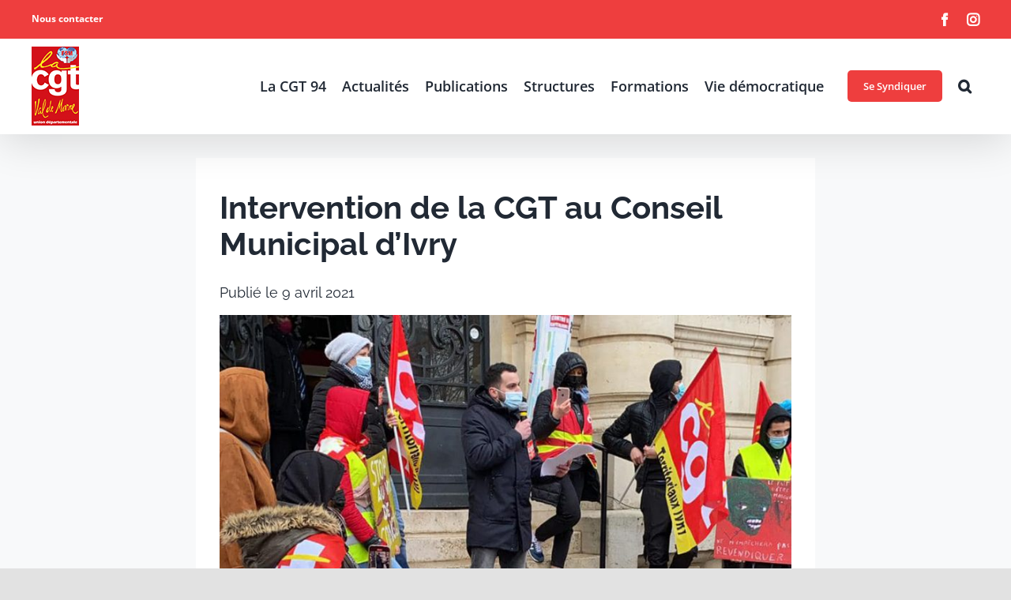

--- FILE ---
content_type: text/html; charset=UTF-8
request_url: https://udcgt94.fr/intervention-de-la-cgt-au-conseil-municipal-divry/
body_size: 14196
content:
<!DOCTYPE html>
<html class="avada-html-layout-wide avada-html-header-position-top avada-is-100-percent-template" lang="fr-FR" prefix="og: http://ogp.me/ns# fb: http://ogp.me/ns/fb#">
<head>
	<meta http-equiv="X-UA-Compatible" content="IE=edge" />
	<meta http-equiv="Content-Type" content="text/html; charset=utf-8"/>
	<meta name="viewport" content="width=device-width, initial-scale=1" />
	<meta name='robots' content='index, follow, max-image-preview:large, max-snippet:-1, max-video-preview:-1' />

	<!-- This site is optimized with the Yoast SEO plugin v26.8 - https://yoast.com/product/yoast-seo-wordpress/ -->
	<title>Intervention de la CGT au Conseil Municipal d&#039;Ivry - udcgt94</title>
	<link rel="canonical" href="https://udcgt94.fr/intervention-de-la-cgt-au-conseil-municipal-divry/" />
	<meta property="og:locale" content="fr_FR" />
	<meta property="og:type" content="article" />
	<meta property="og:title" content="Intervention de la CGT au Conseil Municipal d&#039;Ivry - udcgt94" />
	<meta property="og:url" content="https://udcgt94.fr/intervention-de-la-cgt-au-conseil-municipal-divry/" />
	<meta property="og:site_name" content="udcgt94" />
	<meta property="article:published_time" content="2021-04-09T14:53:16+00:00" />
	<meta property="article:modified_time" content="2021-04-11T18:20:00+00:00" />
	<meta property="og:image" content="https://udcgt94.fr/wp-content/uploads/2021/04/tx-ivry.jpg" />
	<meta property="og:image:width" content="1600" />
	<meta property="og:image:height" content="900" />
	<meta property="og:image:type" content="image/jpeg" />
	<meta name="author" content="ACP" />
	<meta name="twitter:card" content="summary_large_image" />
	<meta name="twitter:label1" content="Écrit par" />
	<meta name="twitter:data1" content="ACP" />
	<meta name="twitter:label2" content="Durée de lecture estimée" />
	<meta name="twitter:data2" content="4 minutes" />
	<script type="application/ld+json" class="yoast-schema-graph">{"@context":"https://schema.org","@graph":[{"@type":"Article","@id":"https://udcgt94.fr/intervention-de-la-cgt-au-conseil-municipal-divry/#article","isPartOf":{"@id":"https://udcgt94.fr/intervention-de-la-cgt-au-conseil-municipal-divry/"},"author":{"name":"ACP","@id":"https://udcgt94.fr/#/schema/person/e6fe45089290ca195fe6063188d0b491"},"headline":"Intervention de la CGT au Conseil Municipal d&rsquo;Ivry","datePublished":"2021-04-09T14:53:16+00:00","dateModified":"2021-04-11T18:20:00+00:00","mainEntityOfPage":{"@id":"https://udcgt94.fr/intervention-de-la-cgt-au-conseil-municipal-divry/"},"wordCount":1598,"commentCount":0,"publisher":{"@id":"https://udcgt94.fr/#organization"},"image":{"@id":"https://udcgt94.fr/intervention-de-la-cgt-au-conseil-municipal-divry/#primaryimage"},"thumbnailUrl":"https://udcgt94.fr/wp-content/uploads/2021/04/tx-ivry.jpg","articleSection":["Services Publics","Mobilisations"],"inLanguage":"fr-FR","potentialAction":[{"@type":"CommentAction","name":"Comment","target":["https://udcgt94.fr/intervention-de-la-cgt-au-conseil-municipal-divry/#respond"]}]},{"@type":"WebPage","@id":"https://udcgt94.fr/intervention-de-la-cgt-au-conseil-municipal-divry/","url":"https://udcgt94.fr/intervention-de-la-cgt-au-conseil-municipal-divry/","name":"Intervention de la CGT au Conseil Municipal d'Ivry - udcgt94","isPartOf":{"@id":"https://udcgt94.fr/#website"},"primaryImageOfPage":{"@id":"https://udcgt94.fr/intervention-de-la-cgt-au-conseil-municipal-divry/#primaryimage"},"image":{"@id":"https://udcgt94.fr/intervention-de-la-cgt-au-conseil-municipal-divry/#primaryimage"},"thumbnailUrl":"https://udcgt94.fr/wp-content/uploads/2021/04/tx-ivry.jpg","datePublished":"2021-04-09T14:53:16+00:00","dateModified":"2021-04-11T18:20:00+00:00","breadcrumb":{"@id":"https://udcgt94.fr/intervention-de-la-cgt-au-conseil-municipal-divry/#breadcrumb"},"inLanguage":"fr-FR","potentialAction":[{"@type":"ReadAction","target":["https://udcgt94.fr/intervention-de-la-cgt-au-conseil-municipal-divry/"]}]},{"@type":"ImageObject","inLanguage":"fr-FR","@id":"https://udcgt94.fr/intervention-de-la-cgt-au-conseil-municipal-divry/#primaryimage","url":"https://udcgt94.fr/wp-content/uploads/2021/04/tx-ivry.jpg","contentUrl":"https://udcgt94.fr/wp-content/uploads/2021/04/tx-ivry.jpg","width":1600,"height":900},{"@type":"BreadcrumbList","@id":"https://udcgt94.fr/intervention-de-la-cgt-au-conseil-municipal-divry/#breadcrumb","itemListElement":[{"@type":"ListItem","position":1,"name":"Accueil","item":"https://udcgt94.fr/"},{"@type":"ListItem","position":2,"name":"Intervention de la CGT au Conseil Municipal d&rsquo;Ivry"}]},{"@type":"WebSite","@id":"https://udcgt94.fr/#website","url":"https://udcgt94.fr/","name":"udcgt94","description":"Site officiel de la CGT du Val-de-Marne","publisher":{"@id":"https://udcgt94.fr/#organization"},"potentialAction":[{"@type":"SearchAction","target":{"@type":"EntryPoint","urlTemplate":"https://udcgt94.fr/?s={search_term_string}"},"query-input":{"@type":"PropertyValueSpecification","valueRequired":true,"valueName":"search_term_string"}}],"inLanguage":"fr-FR"},{"@type":"Organization","@id":"https://udcgt94.fr/#organization","name":"UD CGT Val-de-Marne","url":"https://udcgt94.fr/","logo":{"@type":"ImageObject","inLanguage":"fr-FR","@id":"https://udcgt94.fr/#/schema/logo/image/","url":"https://udcgt94.fr/wp-content/uploads/2020/10/logo-cgt-vdm.svg","contentUrl":"https://udcgt94.fr/wp-content/uploads/2020/10/logo-cgt-vdm.svg","width":60,"height":100,"caption":"UD CGT Val-de-Marne"},"image":{"@id":"https://udcgt94.fr/#/schema/logo/image/"}},{"@type":"Person","@id":"https://udcgt94.fr/#/schema/person/e6fe45089290ca195fe6063188d0b491","name":"ACP","image":{"@type":"ImageObject","inLanguage":"fr-FR","@id":"https://udcgt94.fr/#/schema/person/image/","url":"https://secure.gravatar.com/avatar/42a7259803a7477ccf3588629fae990a8a42b402d491478ea56f969c8c55e8d1?s=96&d=mm&r=g","contentUrl":"https://secure.gravatar.com/avatar/42a7259803a7477ccf3588629fae990a8a42b402d491478ea56f969c8c55e8d1?s=96&d=mm&r=g","caption":"ACP"},"sameAs":["https://udcgt94.fr"]}]}</script>
	<!-- / Yoast SEO plugin. -->


<link rel='dns-prefetch' href='//www.googletagmanager.com' />
<link rel="alternate" type="application/rss+xml" title="udcgt94 &raquo; Flux" href="https://udcgt94.fr/feed/" />
<link rel="alternate" type="application/rss+xml" title="udcgt94 &raquo; Flux des commentaires" href="https://udcgt94.fr/comments/feed/" />
								<link rel="icon" href="https://udcgt94.fr/wp-content/uploads/2020/10/apple-icon-180x180-1.png" type="image/png" />
		
		
		
				<link rel="alternate" type="application/rss+xml" title="udcgt94 &raquo; Intervention de la CGT au Conseil Municipal d&rsquo;Ivry Flux des commentaires" href="https://udcgt94.fr/intervention-de-la-cgt-au-conseil-municipal-divry/feed/" />
<link rel="alternate" title="oEmbed (JSON)" type="application/json+oembed" href="https://udcgt94.fr/wp-json/oembed/1.0/embed?url=https%3A%2F%2Fudcgt94.fr%2Fintervention-de-la-cgt-au-conseil-municipal-divry%2F" />
<link rel="alternate" title="oEmbed (XML)" type="text/xml+oembed" href="https://udcgt94.fr/wp-json/oembed/1.0/embed?url=https%3A%2F%2Fudcgt94.fr%2Fintervention-de-la-cgt-au-conseil-municipal-divry%2F&#038;format=xml" />
					<meta name="description" content="Titre 

Your Content Goes Here 

Depuis déjà des mois, les militant.es CGT des territoriaux et l&#039;interpro sont engagé.es dans la lutte contre la loi de Transformation de la Fonction Publique votée le 6 août 2019.

L&#039;application des décrets de cette loi vise particulièrement à démolir le statut des fonctionnaires de la fonction publique. Augmentation du"/>
				
		<meta property="og:locale" content="fr_FR"/>
		<meta property="og:type" content="article"/>
		<meta property="og:site_name" content="udcgt94"/>
		<meta property="og:title" content="Intervention de la CGT au Conseil Municipal d&#039;Ivry - udcgt94"/>
				<meta property="og:description" content="Titre 

Your Content Goes Here 

Depuis déjà des mois, les militant.es CGT des territoriaux et l&#039;interpro sont engagé.es dans la lutte contre la loi de Transformation de la Fonction Publique votée le 6 août 2019.

L&#039;application des décrets de cette loi vise particulièrement à démolir le statut des fonctionnaires de la fonction publique. Augmentation du"/>
				<meta property="og:url" content="https://udcgt94.fr/intervention-de-la-cgt-au-conseil-municipal-divry/"/>
										<meta property="article:published_time" content="2021-04-09T14:53:16+02:00"/>
							<meta property="article:modified_time" content="2021-04-11T18:20:00+02:00"/>
								<meta name="author" content="ACP"/>
								<meta property="og:image" content="https://udcgt94.fr/wp-content/uploads/2021/04/tx-ivry.jpg"/>
		<meta property="og:image:width" content="1600"/>
		<meta property="og:image:height" content="900"/>
		<meta property="og:image:type" content="image/jpeg"/>
				<style id='wp-img-auto-sizes-contain-inline-css' type='text/css'>
img:is([sizes=auto i],[sizes^="auto," i]){contain-intrinsic-size:3000px 1500px}
/*# sourceURL=wp-img-auto-sizes-contain-inline-css */
</style>
<style id='wp-block-library-inline-css' type='text/css'>
:root{--wp-block-synced-color:#7a00df;--wp-block-synced-color--rgb:122,0,223;--wp-bound-block-color:var(--wp-block-synced-color);--wp-editor-canvas-background:#ddd;--wp-admin-theme-color:#007cba;--wp-admin-theme-color--rgb:0,124,186;--wp-admin-theme-color-darker-10:#006ba1;--wp-admin-theme-color-darker-10--rgb:0,107,160.5;--wp-admin-theme-color-darker-20:#005a87;--wp-admin-theme-color-darker-20--rgb:0,90,135;--wp-admin-border-width-focus:2px}@media (min-resolution:192dpi){:root{--wp-admin-border-width-focus:1.5px}}.wp-element-button{cursor:pointer}:root .has-very-light-gray-background-color{background-color:#eee}:root .has-very-dark-gray-background-color{background-color:#313131}:root .has-very-light-gray-color{color:#eee}:root .has-very-dark-gray-color{color:#313131}:root .has-vivid-green-cyan-to-vivid-cyan-blue-gradient-background{background:linear-gradient(135deg,#00d084,#0693e3)}:root .has-purple-crush-gradient-background{background:linear-gradient(135deg,#34e2e4,#4721fb 50%,#ab1dfe)}:root .has-hazy-dawn-gradient-background{background:linear-gradient(135deg,#faaca8,#dad0ec)}:root .has-subdued-olive-gradient-background{background:linear-gradient(135deg,#fafae1,#67a671)}:root .has-atomic-cream-gradient-background{background:linear-gradient(135deg,#fdd79a,#004a59)}:root .has-nightshade-gradient-background{background:linear-gradient(135deg,#330968,#31cdcf)}:root .has-midnight-gradient-background{background:linear-gradient(135deg,#020381,#2874fc)}:root{--wp--preset--font-size--normal:16px;--wp--preset--font-size--huge:42px}.has-regular-font-size{font-size:1em}.has-larger-font-size{font-size:2.625em}.has-normal-font-size{font-size:var(--wp--preset--font-size--normal)}.has-huge-font-size{font-size:var(--wp--preset--font-size--huge)}.has-text-align-center{text-align:center}.has-text-align-left{text-align:left}.has-text-align-right{text-align:right}.has-fit-text{white-space:nowrap!important}#end-resizable-editor-section{display:none}.aligncenter{clear:both}.items-justified-left{justify-content:flex-start}.items-justified-center{justify-content:center}.items-justified-right{justify-content:flex-end}.items-justified-space-between{justify-content:space-between}.screen-reader-text{border:0;clip-path:inset(50%);height:1px;margin:-1px;overflow:hidden;padding:0;position:absolute;width:1px;word-wrap:normal!important}.screen-reader-text:focus{background-color:#ddd;clip-path:none;color:#444;display:block;font-size:1em;height:auto;left:5px;line-height:normal;padding:15px 23px 14px;text-decoration:none;top:5px;width:auto;z-index:100000}html :where(.has-border-color){border-style:solid}html :where([style*=border-top-color]){border-top-style:solid}html :where([style*=border-right-color]){border-right-style:solid}html :where([style*=border-bottom-color]){border-bottom-style:solid}html :where([style*=border-left-color]){border-left-style:solid}html :where([style*=border-width]){border-style:solid}html :where([style*=border-top-width]){border-top-style:solid}html :where([style*=border-right-width]){border-right-style:solid}html :where([style*=border-bottom-width]){border-bottom-style:solid}html :where([style*=border-left-width]){border-left-style:solid}html :where(img[class*=wp-image-]){height:auto;max-width:100%}:where(figure){margin:0 0 1em}html :where(.is-position-sticky){--wp-admin--admin-bar--position-offset:var(--wp-admin--admin-bar--height,0px)}@media screen and (max-width:600px){html :where(.is-position-sticky){--wp-admin--admin-bar--position-offset:0px}}

/*# sourceURL=wp-block-library-inline-css */
</style><style id='global-styles-inline-css' type='text/css'>
:root{--wp--preset--aspect-ratio--square: 1;--wp--preset--aspect-ratio--4-3: 4/3;--wp--preset--aspect-ratio--3-4: 3/4;--wp--preset--aspect-ratio--3-2: 3/2;--wp--preset--aspect-ratio--2-3: 2/3;--wp--preset--aspect-ratio--16-9: 16/9;--wp--preset--aspect-ratio--9-16: 9/16;--wp--preset--color--black: #000000;--wp--preset--color--cyan-bluish-gray: #abb8c3;--wp--preset--color--white: #ffffff;--wp--preset--color--pale-pink: #f78da7;--wp--preset--color--vivid-red: #cf2e2e;--wp--preset--color--luminous-vivid-orange: #ff6900;--wp--preset--color--luminous-vivid-amber: #fcb900;--wp--preset--color--light-green-cyan: #7bdcb5;--wp--preset--color--vivid-green-cyan: #00d084;--wp--preset--color--pale-cyan-blue: #8ed1fc;--wp--preset--color--vivid-cyan-blue: #0693e3;--wp--preset--color--vivid-purple: #9b51e0;--wp--preset--color--awb-color-1: #ffffff;--wp--preset--color--awb-color-2: #f9f9fb;--wp--preset--color--awb-color-3: #f2f3f5;--wp--preset--color--awb-color-4: #e2e2e2;--wp--preset--color--awb-color-5: #ee3e3e;--wp--preset--color--awb-color-6: #4a4e57;--wp--preset--color--awb-color-7: #e10707;--wp--preset--color--awb-color-8: #495057;--wp--preset--color--awb-color-custom-10: #222222;--wp--preset--color--awb-color-custom-11: #333333;--wp--preset--color--awb-color-custom-12: rgba(255,255,255,0.8);--wp--preset--color--awb-color-custom-13: #343a40;--wp--preset--color--awb-color-custom-14: #747474;--wp--preset--color--awb-color-custom-15: rgba(242,243,245,0.7);--wp--preset--color--awb-color-custom-16: rgba(242,243,245,0.8);--wp--preset--color--awb-color-custom-17: rgba(0,0,0,0.2);--wp--preset--color--awb-color-custom-18: #780404;--wp--preset--gradient--vivid-cyan-blue-to-vivid-purple: linear-gradient(135deg,rgb(6,147,227) 0%,rgb(155,81,224) 100%);--wp--preset--gradient--light-green-cyan-to-vivid-green-cyan: linear-gradient(135deg,rgb(122,220,180) 0%,rgb(0,208,130) 100%);--wp--preset--gradient--luminous-vivid-amber-to-luminous-vivid-orange: linear-gradient(135deg,rgb(252,185,0) 0%,rgb(255,105,0) 100%);--wp--preset--gradient--luminous-vivid-orange-to-vivid-red: linear-gradient(135deg,rgb(255,105,0) 0%,rgb(207,46,46) 100%);--wp--preset--gradient--very-light-gray-to-cyan-bluish-gray: linear-gradient(135deg,rgb(238,238,238) 0%,rgb(169,184,195) 100%);--wp--preset--gradient--cool-to-warm-spectrum: linear-gradient(135deg,rgb(74,234,220) 0%,rgb(151,120,209) 20%,rgb(207,42,186) 40%,rgb(238,44,130) 60%,rgb(251,105,98) 80%,rgb(254,248,76) 100%);--wp--preset--gradient--blush-light-purple: linear-gradient(135deg,rgb(255,206,236) 0%,rgb(152,150,240) 100%);--wp--preset--gradient--blush-bordeaux: linear-gradient(135deg,rgb(254,205,165) 0%,rgb(254,45,45) 50%,rgb(107,0,62) 100%);--wp--preset--gradient--luminous-dusk: linear-gradient(135deg,rgb(255,203,112) 0%,rgb(199,81,192) 50%,rgb(65,88,208) 100%);--wp--preset--gradient--pale-ocean: linear-gradient(135deg,rgb(255,245,203) 0%,rgb(182,227,212) 50%,rgb(51,167,181) 100%);--wp--preset--gradient--electric-grass: linear-gradient(135deg,rgb(202,248,128) 0%,rgb(113,206,126) 100%);--wp--preset--gradient--midnight: linear-gradient(135deg,rgb(2,3,129) 0%,rgb(40,116,252) 100%);--wp--preset--font-size--small: 12px;--wp--preset--font-size--medium: 20px;--wp--preset--font-size--large: 24px;--wp--preset--font-size--x-large: 42px;--wp--preset--font-size--normal: 16px;--wp--preset--font-size--xlarge: 32px;--wp--preset--font-size--huge: 48px;--wp--preset--spacing--20: 0.44rem;--wp--preset--spacing--30: 0.67rem;--wp--preset--spacing--40: 1rem;--wp--preset--spacing--50: 1.5rem;--wp--preset--spacing--60: 2.25rem;--wp--preset--spacing--70: 3.38rem;--wp--preset--spacing--80: 5.06rem;--wp--preset--shadow--natural: 6px 6px 9px rgba(0, 0, 0, 0.2);--wp--preset--shadow--deep: 12px 12px 50px rgba(0, 0, 0, 0.4);--wp--preset--shadow--sharp: 6px 6px 0px rgba(0, 0, 0, 0.2);--wp--preset--shadow--outlined: 6px 6px 0px -3px rgb(255, 255, 255), 6px 6px rgb(0, 0, 0);--wp--preset--shadow--crisp: 6px 6px 0px rgb(0, 0, 0);}:where(.is-layout-flex){gap: 0.5em;}:where(.is-layout-grid){gap: 0.5em;}body .is-layout-flex{display: flex;}.is-layout-flex{flex-wrap: wrap;align-items: center;}.is-layout-flex > :is(*, div){margin: 0;}body .is-layout-grid{display: grid;}.is-layout-grid > :is(*, div){margin: 0;}:where(.wp-block-columns.is-layout-flex){gap: 2em;}:where(.wp-block-columns.is-layout-grid){gap: 2em;}:where(.wp-block-post-template.is-layout-flex){gap: 1.25em;}:where(.wp-block-post-template.is-layout-grid){gap: 1.25em;}.has-black-color{color: var(--wp--preset--color--black) !important;}.has-cyan-bluish-gray-color{color: var(--wp--preset--color--cyan-bluish-gray) !important;}.has-white-color{color: var(--wp--preset--color--white) !important;}.has-pale-pink-color{color: var(--wp--preset--color--pale-pink) !important;}.has-vivid-red-color{color: var(--wp--preset--color--vivid-red) !important;}.has-luminous-vivid-orange-color{color: var(--wp--preset--color--luminous-vivid-orange) !important;}.has-luminous-vivid-amber-color{color: var(--wp--preset--color--luminous-vivid-amber) !important;}.has-light-green-cyan-color{color: var(--wp--preset--color--light-green-cyan) !important;}.has-vivid-green-cyan-color{color: var(--wp--preset--color--vivid-green-cyan) !important;}.has-pale-cyan-blue-color{color: var(--wp--preset--color--pale-cyan-blue) !important;}.has-vivid-cyan-blue-color{color: var(--wp--preset--color--vivid-cyan-blue) !important;}.has-vivid-purple-color{color: var(--wp--preset--color--vivid-purple) !important;}.has-black-background-color{background-color: var(--wp--preset--color--black) !important;}.has-cyan-bluish-gray-background-color{background-color: var(--wp--preset--color--cyan-bluish-gray) !important;}.has-white-background-color{background-color: var(--wp--preset--color--white) !important;}.has-pale-pink-background-color{background-color: var(--wp--preset--color--pale-pink) !important;}.has-vivid-red-background-color{background-color: var(--wp--preset--color--vivid-red) !important;}.has-luminous-vivid-orange-background-color{background-color: var(--wp--preset--color--luminous-vivid-orange) !important;}.has-luminous-vivid-amber-background-color{background-color: var(--wp--preset--color--luminous-vivid-amber) !important;}.has-light-green-cyan-background-color{background-color: var(--wp--preset--color--light-green-cyan) !important;}.has-vivid-green-cyan-background-color{background-color: var(--wp--preset--color--vivid-green-cyan) !important;}.has-pale-cyan-blue-background-color{background-color: var(--wp--preset--color--pale-cyan-blue) !important;}.has-vivid-cyan-blue-background-color{background-color: var(--wp--preset--color--vivid-cyan-blue) !important;}.has-vivid-purple-background-color{background-color: var(--wp--preset--color--vivid-purple) !important;}.has-black-border-color{border-color: var(--wp--preset--color--black) !important;}.has-cyan-bluish-gray-border-color{border-color: var(--wp--preset--color--cyan-bluish-gray) !important;}.has-white-border-color{border-color: var(--wp--preset--color--white) !important;}.has-pale-pink-border-color{border-color: var(--wp--preset--color--pale-pink) !important;}.has-vivid-red-border-color{border-color: var(--wp--preset--color--vivid-red) !important;}.has-luminous-vivid-orange-border-color{border-color: var(--wp--preset--color--luminous-vivid-orange) !important;}.has-luminous-vivid-amber-border-color{border-color: var(--wp--preset--color--luminous-vivid-amber) !important;}.has-light-green-cyan-border-color{border-color: var(--wp--preset--color--light-green-cyan) !important;}.has-vivid-green-cyan-border-color{border-color: var(--wp--preset--color--vivid-green-cyan) !important;}.has-pale-cyan-blue-border-color{border-color: var(--wp--preset--color--pale-cyan-blue) !important;}.has-vivid-cyan-blue-border-color{border-color: var(--wp--preset--color--vivid-cyan-blue) !important;}.has-vivid-purple-border-color{border-color: var(--wp--preset--color--vivid-purple) !important;}.has-vivid-cyan-blue-to-vivid-purple-gradient-background{background: var(--wp--preset--gradient--vivid-cyan-blue-to-vivid-purple) !important;}.has-light-green-cyan-to-vivid-green-cyan-gradient-background{background: var(--wp--preset--gradient--light-green-cyan-to-vivid-green-cyan) !important;}.has-luminous-vivid-amber-to-luminous-vivid-orange-gradient-background{background: var(--wp--preset--gradient--luminous-vivid-amber-to-luminous-vivid-orange) !important;}.has-luminous-vivid-orange-to-vivid-red-gradient-background{background: var(--wp--preset--gradient--luminous-vivid-orange-to-vivid-red) !important;}.has-very-light-gray-to-cyan-bluish-gray-gradient-background{background: var(--wp--preset--gradient--very-light-gray-to-cyan-bluish-gray) !important;}.has-cool-to-warm-spectrum-gradient-background{background: var(--wp--preset--gradient--cool-to-warm-spectrum) !important;}.has-blush-light-purple-gradient-background{background: var(--wp--preset--gradient--blush-light-purple) !important;}.has-blush-bordeaux-gradient-background{background: var(--wp--preset--gradient--blush-bordeaux) !important;}.has-luminous-dusk-gradient-background{background: var(--wp--preset--gradient--luminous-dusk) !important;}.has-pale-ocean-gradient-background{background: var(--wp--preset--gradient--pale-ocean) !important;}.has-electric-grass-gradient-background{background: var(--wp--preset--gradient--electric-grass) !important;}.has-midnight-gradient-background{background: var(--wp--preset--gradient--midnight) !important;}.has-small-font-size{font-size: var(--wp--preset--font-size--small) !important;}.has-medium-font-size{font-size: var(--wp--preset--font-size--medium) !important;}.has-large-font-size{font-size: var(--wp--preset--font-size--large) !important;}.has-x-large-font-size{font-size: var(--wp--preset--font-size--x-large) !important;}
/*# sourceURL=global-styles-inline-css */
</style>

<style id='classic-theme-styles-inline-css' type='text/css'>
/*! This file is auto-generated */
.wp-block-button__link{color:#fff;background-color:#32373c;border-radius:9999px;box-shadow:none;text-decoration:none;padding:calc(.667em + 2px) calc(1.333em + 2px);font-size:1.125em}.wp-block-file__button{background:#32373c;color:#fff;text-decoration:none}
/*# sourceURL=/wp-includes/css/classic-themes.min.css */
</style>
<link rel='stylesheet' id='fusion-dynamic-css-css' href='https://udcgt94.fr/wp-content/uploads/fusion-styles/7559f89047f23d88e21998622315c1e8.min.css?ver=3.14.2' type='text/css' media='all' />
<script type="text/javascript" id="wpgmza_data-js-extra">
/* <![CDATA[ */
var wpgmza_google_api_status = {"message":"Engine is not google-maps","code":"ENGINE_NOT_GOOGLE_MAPS"};
//# sourceURL=wpgmza_data-js-extra
/* ]]> */
</script>
<script type="text/javascript" src="https://udcgt94.fr/wp-content/plugins/wp-google-maps/wpgmza_data.js?ver=6.9" id="wpgmza_data-js"></script>
<script type="text/javascript" src="https://udcgt94.fr/wp-includes/js/jquery/jquery.min.js?ver=3.7.1" id="jquery-core-js"></script>
<link rel="https://api.w.org/" href="https://udcgt94.fr/wp-json/" /><link rel="alternate" title="JSON" type="application/json" href="https://udcgt94.fr/wp-json/wp/v2/posts/872" /><link rel="EditURI" type="application/rsd+xml" title="RSD" href="https://udcgt94.fr/xmlrpc.php?rsd" />
<meta name="generator" content="WordPress 6.9" />
<link rel='shortlink' href='https://udcgt94.fr/?p=872' />
<meta name="generator" content="Site Kit by Google 1.170.0" />
        <script type="text/javascript">
            var jQueryMigrateHelperHasSentDowngrade = false;

			window.onerror = function( msg, url, line, col, error ) {
				// Break out early, do not processing if a downgrade reqeust was already sent.
				if ( jQueryMigrateHelperHasSentDowngrade ) {
					return true;
                }

				var xhr = new XMLHttpRequest();
				var nonce = 'd46e485272';
				var jQueryFunctions = [
					'andSelf',
					'browser',
					'live',
					'boxModel',
					'support.boxModel',
					'size',
					'swap',
					'clean',
					'sub',
                ];
				var match_pattern = /\)\.(.+?) is not a function/;
                var erroredFunction = msg.match( match_pattern );

                // If there was no matching functions, do not try to downgrade.
                if ( null === erroredFunction || typeof erroredFunction !== 'object' || typeof erroredFunction[1] === "undefined" || -1 === jQueryFunctions.indexOf( erroredFunction[1] ) ) {
                    return true;
                }

                // Set that we've now attempted a downgrade request.
                jQueryMigrateHelperHasSentDowngrade = true;

				xhr.open( 'POST', 'https://udcgt94.fr/wp-admin/admin-ajax.php' );
				xhr.setRequestHeader( 'Content-Type', 'application/x-www-form-urlencoded' );
				xhr.onload = function () {
					var response,
                        reload = false;

					if ( 200 === xhr.status ) {
                        try {
                        	response = JSON.parse( xhr.response );

                        	reload = response.data.reload;
                        } catch ( e ) {
                        	reload = false;
                        }
                    }

					// Automatically reload the page if a deprecation caused an automatic downgrade, ensure visitors get the best possible experience.
					if ( reload ) {
						location.reload();
                    }
				};

				xhr.send( encodeURI( 'action=jquery-migrate-downgrade-version&_wpnonce=' + nonce ) );

				// Suppress error alerts in older browsers
				return true;
			}
        </script>

		<style type="text/css" id="css-fb-visibility">@media screen and (max-width: 640px){.fusion-no-small-visibility{display:none !important;}body .sm-text-align-center{text-align:center !important;}body .sm-text-align-left{text-align:left !important;}body .sm-text-align-right{text-align:right !important;}body .sm-text-align-justify{text-align:justify !important;}body .sm-flex-align-center{justify-content:center !important;}body .sm-flex-align-flex-start{justify-content:flex-start !important;}body .sm-flex-align-flex-end{justify-content:flex-end !important;}body .sm-mx-auto{margin-left:auto !important;margin-right:auto !important;}body .sm-ml-auto{margin-left:auto !important;}body .sm-mr-auto{margin-right:auto !important;}body .fusion-absolute-position-small{position:absolute;width:100%;}.awb-sticky.awb-sticky-small{ position: sticky; top: var(--awb-sticky-offset,0); }}@media screen and (min-width: 641px) and (max-width: 1024px){.fusion-no-medium-visibility{display:none !important;}body .md-text-align-center{text-align:center !important;}body .md-text-align-left{text-align:left !important;}body .md-text-align-right{text-align:right !important;}body .md-text-align-justify{text-align:justify !important;}body .md-flex-align-center{justify-content:center !important;}body .md-flex-align-flex-start{justify-content:flex-start !important;}body .md-flex-align-flex-end{justify-content:flex-end !important;}body .md-mx-auto{margin-left:auto !important;margin-right:auto !important;}body .md-ml-auto{margin-left:auto !important;}body .md-mr-auto{margin-right:auto !important;}body .fusion-absolute-position-medium{position:absolute;width:100%;}.awb-sticky.awb-sticky-medium{ position: sticky; top: var(--awb-sticky-offset,0); }}@media screen and (min-width: 1025px){.fusion-no-large-visibility{display:none !important;}body .lg-text-align-center{text-align:center !important;}body .lg-text-align-left{text-align:left !important;}body .lg-text-align-right{text-align:right !important;}body .lg-text-align-justify{text-align:justify !important;}body .lg-flex-align-center{justify-content:center !important;}body .lg-flex-align-flex-start{justify-content:flex-start !important;}body .lg-flex-align-flex-end{justify-content:flex-end !important;}body .lg-mx-auto{margin-left:auto !important;margin-right:auto !important;}body .lg-ml-auto{margin-left:auto !important;}body .lg-mr-auto{margin-right:auto !important;}body .fusion-absolute-position-large{position:absolute;width:100%;}.awb-sticky.awb-sticky-large{ position: sticky; top: var(--awb-sticky-offset,0); }}</style>		<script type="text/javascript">
			var doc = document.documentElement;
			doc.setAttribute( 'data-useragent', navigator.userAgent );
		</script>
		<!-- Global site tag (gtag.js) - Google Analytics -->
<script async src="https://www.googletagmanager.com/gtag/js?id=G-PCZ3XX04JW"></script>
<script>
  window.dataLayer = window.dataLayer || [];
  function gtag(){dataLayer.push(arguments);}
  gtag('js', new Date());

  gtag('config', 'G-PCZ3XX04JW');
</script>
	</head>

<body class="wp-singular post-template-default single single-post postid-872 single-format-standard wp-theme-Avada fusion-image-hovers fusion-pagination-sizing fusion-button_type-flat fusion-button_span-no fusion-button_gradient-linear avada-image-rollover-circle-no avada-image-rollover-yes avada-image-rollover-direction-fade fusion-body ltr fusion-sticky-header no-tablet-sticky-header no-mobile-sticky-header no-mobile-slidingbar avada-has-rev-slider-styles fusion-disable-outline fusion-sub-menu-slide mobile-logo-pos-left layout-wide-mode avada-has-boxed-modal-shadow- layout-scroll-offset-full avada-has-zero-margin-offset-top fusion-top-header menu-text-align-center mobile-menu-design-modern fusion-show-pagination-text fusion-header-layout-v3 avada-responsive avada-footer-fx-none avada-menu-highlight-style-background fusion-search-form-clean fusion-main-menu-search-dropdown fusion-avatar-circle avada-dropdown-styles avada-blog-layout-large avada-blog-archive-layout-large avada-header-shadow-yes avada-menu-icon-position-left avada-has-mobile-menu-search avada-has-main-nav-search-icon avada-has-breadcrumb-mobile-hidden avada-has-titlebar-hide avada-header-border-color-full-transparent avada-has-pagination-width_height avada-flyout-menu-direction-fade avada-ec-views-v1" data-awb-post-id="872">
		<a class="skip-link screen-reader-text" href="#content">Passer au contenu</a>

	<div id="boxed-wrapper">
		
		<div id="wrapper" class="fusion-wrapper">
			<div id="home" style="position:relative;top:-1px;"></div>
							
					
			<header class="fusion-header-wrapper fusion-header-shadow">
				<div class="fusion-header-v3 fusion-logo-alignment fusion-logo-left fusion-sticky-menu- fusion-sticky-logo- fusion-mobile-logo-  fusion-mobile-menu-design-modern">
					
<div class="fusion-secondary-header">
	<div class="fusion-row">
					<div class="fusion-alignleft">
				<div class="fusion-contact-info"><span class="fusion-contact-info-phone-number"><a href="https://udcgt94.fr/contact">Nous contacter</a></span></div>			</div>
							<div class="fusion-alignright">
				<div class="fusion-social-links-header"><div class="fusion-social-networks"><div class="fusion-social-networks-wrapper"><a  class="fusion-social-network-icon fusion-tooltip fusion-facebook awb-icon-facebook" style data-placement="bottom" data-title="Facebook" data-toggle="tooltip" title="Facebook" href="https://www.facebook.com/94Cgt" target="_blank" rel="noreferrer"><span class="screen-reader-text">Facebook</span></a><a  class="fusion-social-network-icon fusion-tooltip fusion-instagram awb-icon-instagram" style data-placement="bottom" data-title="Instagram" data-toggle="tooltip" title="Instagram" href="https://www.instagram.com/union_departementale_cgt94/" target="_blank" rel="noopener noreferrer"><span class="screen-reader-text">Instagram</span></a></div></div></div>			</div>
			</div>
</div>
<div class="fusion-header-sticky-height"></div>
<div class="fusion-header">
	<div class="fusion-row">
					<div class="fusion-logo" data-margin-top="10px" data-margin-bottom="10px" data-margin-left="0px" data-margin-right="0px">
			<a class="fusion-logo-link"  href="https://udcgt94.fr/home" >

						<!-- standard logo -->
			<img src="https://udcgt94.fr/wp-content/uploads/2020/10/logo-cgt-vdm.png" srcset="https://udcgt94.fr/wp-content/uploads/2020/10/logo-cgt-vdm.png 1x" width="60" height="100" alt="udcgt94 Logo" data-retina_logo_url="" class="fusion-standard-logo" />

			
					</a>
		</div>		<nav class="fusion-main-menu" aria-label="Menu principal"><ul id="menu-menu-principal" class="fusion-menu"><li  id="menu-item-2520"  class="menu-item menu-item-type-custom menu-item-object-custom menu-item-has-children menu-item-2520 fusion-dropdown-menu"  data-item-id="2520"><a  href="#" class="fusion-background-highlight"><span class="menu-text">La CGT 94</span></a><ul class="sub-menu"><li  id="menu-item-2521"  class="menu-item menu-item-type-post_type menu-item-object-page menu-item-2521 fusion-dropdown-submenu" ><a  href="https://udcgt94.fr/lud-pres-de-chez-vous/" class="fusion-background-highlight"><span>L’UD près de chez vous</span></a></li><li  id="menu-item-2522"  class="menu-item menu-item-type-post_type menu-item-object-page menu-item-2522 fusion-dropdown-submenu" ><a  href="https://udcgt94.fr/qui-sommes-nous/" class="fusion-background-highlight"><span>Qui sommes-nous ?</span></a></li><li  id="menu-item-2525"  class="menu-item menu-item-type-post_type menu-item-object-page menu-item-2525 fusion-dropdown-submenu" ><a  href="https://udcgt94.fr/contact/" class="fusion-background-highlight"><span>Contact</span></a></li></ul></li><li  id="menu-item-450"  class="menu-item menu-item-type-post_type menu-item-object-page menu-item-450"  data-item-id="450"><a  href="https://udcgt94.fr/actualites/" class="fusion-background-highlight"><span class="menu-text">Actualités</span></a></li><li  id="menu-item-2553"  class="menu-item menu-item-type-custom menu-item-object-custom menu-item-has-children menu-item-2553 fusion-dropdown-menu"  data-item-id="2553"><a  href="#" class="fusion-background-highlight"><span class="menu-text">Publications</span></a><ul class="sub-menu"><li  id="menu-item-2554"  class="menu-item menu-item-type-post_type menu-item-object-page menu-item-2554 fusion-dropdown-submenu" ><a  href="https://udcgt94.fr/courrier-de-lud/" class="fusion-background-highlight"><span>Courrier de l’UD</span></a></li><li  id="menu-item-2556"  class="menu-item menu-item-type-post_type menu-item-object-page menu-item-2556 fusion-dropdown-submenu" ><a  href="https://udcgt94.fr/communiques/" class="fusion-background-highlight"><span>Communiqués</span></a></li><li  id="menu-item-2560"  class="menu-item menu-item-type-post_type menu-item-object-page menu-item-2560 fusion-dropdown-submenu" ><a  href="https://udcgt94.fr/tracts/" class="fusion-background-highlight"><span>Tracts</span></a></li></ul></li><li  id="menu-item-1732"  class="menu-item menu-item-type-custom menu-item-object-custom menu-item-has-children menu-item-1732 fusion-dropdown-menu"  data-item-id="1732"><a  href="#" class="fusion-background-highlight"><span class="menu-text">Structures</span></a><ul class="sub-menu"><li  id="menu-item-255"  class="menu-item menu-item-type-post_type menu-item-object-page menu-item-255 fusion-dropdown-submenu" ><a  href="https://udcgt94.fr/unions-locales/" class="fusion-background-highlight"><span>Unions locales</span></a></li><li  id="menu-item-432"  class="menu-item menu-item-type-post_type menu-item-object-page menu-item-432 fusion-dropdown-submenu" ><a  href="https://udcgt94.fr/structures-departementales/" class="fusion-background-highlight"><span>Structures départementales</span></a></li><li  id="menu-item-1753"  class="menu-item menu-item-type-post_type menu-item-object-page menu-item-1753 fusion-dropdown-submenu" ><a  href="https://udcgt94.fr/commissions/" class="fusion-background-highlight"><span>Commissions</span></a></li></ul></li><li  id="menu-item-366"  class="menu-item menu-item-type-post_type menu-item-object-page menu-item-366"  data-item-id="366"><a  href="https://udcgt94.fr/formations/" class="fusion-background-highlight"><span class="menu-text">Formations</span></a></li><li  id="menu-item-2581"  class="menu-item menu-item-type-custom menu-item-object-custom menu-item-has-children menu-item-2581 fusion-dropdown-menu"  data-item-id="2581"><a  href="#" class="fusion-background-highlight"><span class="menu-text">Vie démocratique</span></a><ul class="sub-menu"><li  id="menu-item-2043"  class="menu-item menu-item-type-custom menu-item-object-custom menu-item-has-children menu-item-2043 fusion-dropdown-submenu" ><a  href="#" class="fusion-background-highlight"><span>Congrès de l&rsquo;UD</span></a><ul class="sub-menu"><li  id="menu-item-1962"  class="menu-item menu-item-type-post_type menu-item-object-page menu-item-1962" ><a  href="https://udcgt94.fr/21eme-congres/" class="fusion-background-highlight"><span>21ème Congrès</span></a></li><li  id="menu-item-1908"  class="menu-item menu-item-type-post_type menu-item-object-page menu-item-1908" ><a  href="https://udcgt94.fr/22eme-congres-2024/" class="fusion-background-highlight"><span>22ème Congrès</span></a></li></ul></li><li  id="menu-item-2110"  class="menu-item menu-item-type-post_type menu-item-object-page menu-item-2110 fusion-dropdown-submenu" ><a  href="https://udcgt94.fr/conference-europe-fsm/" class="fusion-background-highlight"><span>Conférence Européenne de la FSM</span></a></li></ul></li><li  id="menu-item-71"  class="menu-item menu-item-type-post_type menu-item-object-page menu-item-71"  data-item-id="71"><a  href="https://udcgt94.fr/se-syndiquer/" class="fusion-background-highlight"><span class="menu-text">Se Syndiquer</span></a></li><li class="fusion-custom-menu-item fusion-main-menu-search"><a class="fusion-main-menu-icon" href="#" aria-label="Recherche" data-title="Recherche" title="Recherche" role="button" aria-expanded="false"></a><div class="fusion-custom-menu-item-contents">		<form role="search" class="searchform fusion-search-form  fusion-search-form-clean" method="get" action="https://udcgt94.fr/">
			<div class="fusion-search-form-content">

				
				<div class="fusion-search-field search-field">
					<label><span class="screen-reader-text">Rechercher:</span>
													<input type="search" value="" name="s" class="s" placeholder="Rechercher..." required aria-required="true" aria-label="Rechercher..."/>
											</label>
				</div>
				<div class="fusion-search-button search-button">
					<input type="submit" class="fusion-search-submit searchsubmit" aria-label="Recherche" value="&#xf002;" />
									</div>

				
			</div>


			
		</form>
		</div></li></ul></nav>	<div class="fusion-mobile-menu-icons">
							<a href="#" class="fusion-icon awb-icon-bars" aria-label="Afficher/masquer le menu mobile" aria-expanded="false"></a>
		
					<a href="#" class="fusion-icon awb-icon-search" aria-label="Activer/désactiver la recherche mobile"></a>
		
		
			</div>

<nav class="fusion-mobile-nav-holder fusion-mobile-menu-text-align-left" aria-label="Menu principal mobile"></nav>

		
<div class="fusion-clearfix"></div>
<div class="fusion-mobile-menu-search">
			<form role="search" class="searchform fusion-search-form  fusion-search-form-clean" method="get" action="https://udcgt94.fr/">
			<div class="fusion-search-form-content">

				
				<div class="fusion-search-field search-field">
					<label><span class="screen-reader-text">Rechercher:</span>
													<input type="search" value="" name="s" class="s" placeholder="Rechercher..." required aria-required="true" aria-label="Rechercher..."/>
											</label>
				</div>
				<div class="fusion-search-button search-button">
					<input type="submit" class="fusion-search-submit searchsubmit" aria-label="Recherche" value="&#xf002;" />
									</div>

				
			</div>


			
		</form>
		</div>
			</div>
</div>
				</div>
				<div class="fusion-clearfix"></div>
			</header>
								
							<div id="sliders-container" class="fusion-slider-visibility">
					</div>
				
					
							
			
						<main id="main" class="clearfix width-100">
				<div class="fusion-row" style="max-width:100%;">

<section id="content" style="width: 100%;">
			<div class="single-navigation clearfix">
			<a href="https://udcgt94.fr/video-meeting-de-soutien-a-alex-el-gamal/" rel="prev">Précédent</a>			<a href="https://udcgt94.fr/la-formation-syndicale-cgt-sarmer-face-au-patronat/" rel="next">Suivant</a>		</div>
	
					<article id="post-872" class="post post-872 type-post status-publish format-standard has-post-thumbnail hentry category-services-publics category-mobilisations">
										<span class="entry-title" style="display: none;">Intervention de la CGT au Conseil Municipal d&rsquo;Ivry</span>
			
									
						<div class="post-content">
				<div class="fusion-fullwidth fullwidth-box fusion-builder-row-1 fusion-flex-container nonhundred-percent-fullwidth non-hundred-percent-height-scrolling" style="--awb-border-radius-top-left:0px;--awb-border-radius-top-right:0px;--awb-border-radius-bottom-right:0px;--awb-border-radius-bottom-left:0px;--awb-padding-right-medium:0px;--awb-padding-left-medium:0px;--awb-padding-right-small:0px;--awb-padding-left-small:0px;--awb-margin-top:0px;--awb-margin-bottom:0px;--awb-background-color:#f8f9fa;--awb-flex-wrap:wrap;" ><div class="fusion-builder-row fusion-row fusion-flex-align-items-flex-start fusion-flex-content-wrap" style="max-width:1248px;margin-left: calc(-4% / 2 );margin-right: calc(-4% / 2 );"><div class="fusion-layout-column fusion_builder_column fusion-builder-column-0 fusion_builder_column_1_6 1_6 fusion-flex-column" style="--awb-bg-size:cover;--awb-width-large:16.666666666667%;--awb-margin-top-large:0px;--awb-spacing-right-large:11.52%;--awb-margin-bottom-large:20px;--awb-spacing-left-large:11.52%;--awb-width-medium:16.666666666667%;--awb-order-medium:0;--awb-spacing-right-medium:11.52%;--awb-spacing-left-medium:11.52%;--awb-width-small:100%;--awb-order-small:0;--awb-spacing-right-small:1.92%;--awb-spacing-left-small:1.92%;"><div class="fusion-column-wrapper fusion-column-has-shadow fusion-flex-justify-content-flex-start fusion-content-layout-column"></div></div><div class="fusion-layout-column fusion_builder_column fusion-builder-column-1 fusion_builder_column_2_3 2_3 fusion-flex-column" style="--awb-padding-top:30px;--awb-padding-right:30px;--awb-padding-bottom:30px;--awb-padding-left:30px;--awb-bg-color:#ffffff;--awb-bg-color-hover:#ffffff;--awb-bg-size:cover;--awb-width-large:66.666666666667%;--awb-margin-top-large:30px;--awb-spacing-right-large:2.88%;--awb-margin-bottom-large:30px;--awb-spacing-left-large:2.88%;--awb-width-medium:66.666666666667%;--awb-order-medium:0;--awb-spacing-right-medium:2.88%;--awb-spacing-left-medium:2.88%;--awb-width-small:100%;--awb-order-small:0;--awb-spacing-right-small:1.92%;--awb-spacing-left-small:1.92%;"><div class="fusion-column-wrapper fusion-column-has-shadow fusion-flex-justify-content-flex-start fusion-content-layout-column"><div class="fusion-title title fusion-title-1 fusion-sep-none fusion-title-text fusion-title-size-one"><h1 class="fusion-title-heading title-heading-left" style="margin:0;">Intervention de la CGT au Conseil Municipal d&rsquo;Ivry</h1></div><div class="fusion-title title fusion-title-2 fusion-sep-none fusion-title-text fusion-title-size-six date_publication"><h6 class="fusion-title-heading title-heading-left" style="margin:0;">Publié le 9 avril 2021</h6></div><div class="fusion-image-element " style="--awb-margin-bottom:30px;--awb-caption-title-font-family:var(--h2_typography-font-family);--awb-caption-title-font-weight:var(--h2_typography-font-weight);--awb-caption-title-font-style:var(--h2_typography-font-style);--awb-caption-title-size:var(--h2_typography-font-size);--awb-caption-title-transform:var(--h2_typography-text-transform);--awb-caption-title-line-height:var(--h2_typography-line-height);--awb-caption-title-letter-spacing:var(--h2_typography-letter-spacing);"><span class=" fusion-imageframe imageframe-none imageframe-1 hover-type-none"><img fetchpriority="high" decoding="async" width="1600" height="900" title="tx ivry" src="https://udcgt94.fr/wp-content/uploads/2021/04/tx-ivry.jpg" alt class="img-responsive wp-image-873" srcset="https://udcgt94.fr/wp-content/uploads/2021/04/tx-ivry-200x113.jpg 200w, https://udcgt94.fr/wp-content/uploads/2021/04/tx-ivry-400x225.jpg 400w, https://udcgt94.fr/wp-content/uploads/2021/04/tx-ivry-600x338.jpg 600w, https://udcgt94.fr/wp-content/uploads/2021/04/tx-ivry-800x450.jpg 800w, https://udcgt94.fr/wp-content/uploads/2021/04/tx-ivry-1200x675.jpg 1200w, https://udcgt94.fr/wp-content/uploads/2021/04/tx-ivry.jpg 1600w" sizes="(max-width: 640px) 100vw, 800px" /></span></div><div class="fusion-text fusion-text-1"><p><strong>Depuis déjà des mois, les militant.es CGT des territoriaux et l'interpro sont engagé.es dans la lutte contre la loi de Transformation de la Fonction Publique votée le 6 août 2019.</strong></p>
<p>L'application des décrets de cette loi vise particulièrement à démolir le statut des fonctionnaires de la fonction publique. Augmentation du temps de travail, recours massif aux contractuel.les, fusion des instances représentatives du personnel… Tant d'attaques qui ont pour seul objectif de rapprocher le statut des agents à celui, peu enviable et avec moins de protections, du privé.</p>
<p>Le 16 mars 2021 dernier, un grand mouvement de contestation et de grève a eu lieu dans beaucoup de collectivités afin de sonner le début de la bataille. Les syndicats CGT des territoriaux du Val-de-Marne étaient mobilisés pour exiger l'abrogation de la Loi du 6 août 2019, obtenir le dégel du point d'indice et faire entendre la campagne des "10%" (<a href="https://www.cgtservicespublics.fr/societe/la-fonction-publique/campagne-10-pour-la-fonction-publique-immediatement/">https://www.cgtservicespublics.fr/societe/la-fonction-publique/campagne-10-pour-la-fonction-publique-immediatement/</a>)</p>
<p><strong>Ainsi, le 8 avril 2021, Florian Carol, Secrétaire général des Territoriaux d'Ivry-sur-Seine, est intervenu au Conseil Municipal afin d'alerter et de demander l'engagement des élu.es contre ce texte de loi afin de permettre le développement des services publics nécessaires à la population et l'intérêt général.</strong></p>
<p><strong>"Oui à l'abrogation de la Loi de Transformation de la Fonction Publique ! Non au vol de congés ! Pas une minute de plus !"</strong></p>
<p>Retrouvez son intervention ici : <a href="https://fb.watch/4M7rEEKY05/">https://fb.watch/4M7rEEKY05/</a></p>
</div><div class="fusion-sharing-box fusion-sharing-box-1 has-taglines layout-floated layout-medium-floated layout-small-floated" style="background-color:#f9f9fb;--awb-layout:row;--awb-alignment-small:space-between;" data-title="Intervention de la CGT au Conseil Municipal d&rsquo;Ivry" data-description="Titre 

Your Content Goes Here 

Depuis déjà des mois, les militant.es CGT des territoriaux et l&#039;interpro sont engagé.es dans la lutte contre la loi de Transformation de la Fonction Publique votée le 6 août 2019.

L&#039;application des décrets de cette loi vise particulièrement à démolir le statut des fonctionnaires de la fonction publique. Augmentation du" data-link="https://udcgt94.fr/intervention-de-la-cgt-au-conseil-municipal-divry/"><h4 class="tagline" style="color:#212934;">Partagez !</h4><div class="fusion-social-networks sharingbox-shortcode-icon-wrapper sharingbox-shortcode-icon-wrapper-1"><span><a href="https://www.facebook.com/sharer.php?u=https%3A%2F%2Fudcgt94.fr%2Fintervention-de-la-cgt-au-conseil-municipal-divry%2F&amp;t=Intervention%20de%20la%20CGT%20au%20Conseil%20Municipal%20d%26rsquo%3BIvry" target="_blank" rel="noreferrer" title="Facebook" aria-label="Facebook" data-placement="top" data-toggle="tooltip" data-title="Facebook"><i class="fusion-social-network-icon fusion-tooltip fusion-facebook awb-icon-facebook" style="color:#9ea0a4;" aria-hidden="true"></i></a></span><span><a href="mailto:?subject=Intervention%20de%20la%20CGT%20au%20Conseil%20Municipal%20d%26rsquo%3BIvry&amp;body=https%3A%2F%2Fudcgt94.fr%2Fintervention-de-la-cgt-au-conseil-municipal-divry%2F" target="_self" title="Email" aria-label="Email" data-placement="top" data-toggle="tooltip" data-title="Email"><i class="fusion-social-network-icon fusion-tooltip fusion-mail awb-icon-mail" style="color:#9ea0a4;" aria-hidden="true"></i></a></span></div></div></div></div></div></div>
							</div>

												<span class="vcard rich-snippet-hidden"><span class="fn"><a href="https://udcgt94.fr/author/acp/" title="Articles par ACP" rel="author">ACP</a></span></span><span class="updated rich-snippet-hidden">2021-04-11T18:20:00+02:00</span>																								
																	</article>
	</section>
						
					</div>  <!-- fusion-row -->
				</main>  <!-- #main -->
				
				
								
					<div class="fusion-tb-footer fusion-footer"><div class="fusion-footer-widget-area fusion-widget-area"><div class="fusion-fullwidth fullwidth-box fusion-builder-row-2 fusion-flex-container has-pattern-background has-mask-background nonhundred-percent-fullwidth non-hundred-percent-height-scrolling" style="--awb-border-radius-top-left:0px;--awb-border-radius-top-right:0px;--awb-border-radius-bottom-right:0px;--awb-border-radius-bottom-left:0px;--awb-padding-top:30px;--awb-padding-right:30px;--awb-padding-bottom:30px;--awb-padding-left:30px;--awb-background-color:var(--awb-color8);--awb-flex-wrap:wrap;" ><div class="fusion-builder-row fusion-row fusion-flex-align-items-flex-start fusion-flex-content-wrap" style="max-width:1248px;margin-left: calc(-4% / 2 );margin-right: calc(-4% / 2 );"><div class="fusion-layout-column fusion_builder_column fusion-builder-column-2 fusion_builder_column_1_4 1_4 fusion-flex-column" style="--awb-bg-size:cover;--awb-width-large:25%;--awb-margin-top-large:0px;--awb-spacing-right-large:7.68%;--awb-margin-bottom-large:20px;--awb-spacing-left-large:7.68%;--awb-width-medium:25%;--awb-order-medium:0;--awb-spacing-right-medium:7.68%;--awb-spacing-left-medium:7.68%;--awb-width-small:100%;--awb-order-small:0;--awb-spacing-right-small:1.92%;--awb-spacing-left-small:1.92%;"><div class="fusion-column-wrapper fusion-column-has-shadow fusion-flex-justify-content-flex-start fusion-content-layout-column"><div class="fusion-image-element " style="text-align:left;--awb-caption-title-font-family:var(--h2_typography-font-family);--awb-caption-title-font-weight:var(--h2_typography-font-weight);--awb-caption-title-font-style:var(--h2_typography-font-style);--awb-caption-title-size:var(--h2_typography-font-size);--awb-caption-title-transform:var(--h2_typography-text-transform);--awb-caption-title-line-height:var(--h2_typography-line-height);--awb-caption-title-letter-spacing:var(--h2_typography-letter-spacing);"><span class=" fusion-imageframe imageframe-none imageframe-2 hover-type-none"><img decoding="async" width="60" height="100" title="logo-cgt-vdm" src="https://udcgt94.fr/wp-content/uploads/2020/10/logo-cgt-vdm.png" alt class="img-responsive wp-image-17"/></span></div></div></div><div class="fusion-layout-column fusion_builder_column fusion-builder-column-3 fusion_builder_column_1_4 1_4 fusion-flex-column" style="--awb-bg-size:cover;--awb-width-large:25%;--awb-margin-top-large:0px;--awb-spacing-right-large:7.68%;--awb-margin-bottom-large:0px;--awb-spacing-left-large:7.68%;--awb-width-medium:25%;--awb-order-medium:0;--awb-spacing-right-medium:7.68%;--awb-spacing-left-medium:7.68%;--awb-width-small:100%;--awb-order-small:0;--awb-spacing-right-small:1.92%;--awb-spacing-left-small:1.92%;" data-scroll-devices="small-visibility,medium-visibility,large-visibility"><div class="fusion-column-wrapper fusion-column-has-shadow fusion-flex-justify-content-flex-start fusion-content-layout-column"><nav class="awb-menu awb-menu_column awb-menu_em-hover mobile-mode-collapse-to-button awb-menu_icons-left awb-menu_dc-yes mobile-trigger-fullwidth-off awb-menu_mobile-toggle awb-menu_indent-left mobile-size-full-absolute loading mega-menu-loading awb-menu_desktop awb-menu_dropdown awb-menu_expand-right awb-menu_transition-fade" style="--awb-color:var(--awb-color1);--awb-active-color:var(--awb-color1);--awb-main-justify-content:flex-start;--awb-mobile-justify:flex-start;--awb-mobile-caret-left:auto;--awb-mobile-caret-right:0;--awb-fusion-font-family-typography:inherit;--awb-fusion-font-style-typography:normal;--awb-fusion-font-weight-typography:400;--awb-fusion-font-family-submenu-typography:inherit;--awb-fusion-font-style-submenu-typography:normal;--awb-fusion-font-weight-submenu-typography:400;--awb-fusion-font-family-mobile-typography:inherit;--awb-fusion-font-style-mobile-typography:normal;--awb-fusion-font-weight-mobile-typography:400;" aria-label="menu-footer-1" data-breakpoint="0" data-count="0" data-transition-type="fade" data-transition-time="300" data-expand="right"><ul id="menu-menu-footer-1" class="fusion-menu awb-menu__main-ul awb-menu__main-ul_column"><li  id="menu-item-197"  class="menu-item menu-item-type-post_type menu-item-object-page menu-item-197 awb-menu__li awb-menu__main-li awb-menu__main-li_regular"  data-item-id="197"><span class="awb-menu__main-background-default awb-menu__main-background-default_fade"></span><span class="awb-menu__main-background-active awb-menu__main-background-active_fade"></span><a  href="https://udcgt94.fr/qui-sommes-nous/" class="awb-menu__main-a awb-menu__main-a_regular"><span class="menu-text">Qui sommes-nous ?</span></a></li><li  id="menu-item-196"  class="menu-item menu-item-type-post_type menu-item-object-page menu-item-196 awb-menu__li awb-menu__main-li awb-menu__main-li_regular"  data-item-id="196"><span class="awb-menu__main-background-default awb-menu__main-background-default_fade"></span><span class="awb-menu__main-background-active awb-menu__main-background-active_fade"></span><a  href="https://udcgt94.fr/unions-locales/" class="awb-menu__main-a awb-menu__main-a_regular"><span class="menu-text">Unions locales</span></a></li><li  id="menu-item-452"  class="menu-item menu-item-type-post_type menu-item-object-page menu-item-452 awb-menu__li awb-menu__main-li awb-menu__main-li_regular"  data-item-id="452"><span class="awb-menu__main-background-default awb-menu__main-background-default_fade"></span><span class="awb-menu__main-background-active awb-menu__main-background-active_fade"></span><a  href="https://udcgt94.fr/structures-departementales/" class="awb-menu__main-a awb-menu__main-a_regular"><span class="menu-text">Structures départementales</span></a></li></ul></nav></div></div><div class="fusion-layout-column fusion_builder_column fusion-builder-column-4 fusion_builder_column_1_4 1_4 fusion-flex-column" style="--awb-bg-size:cover;--awb-width-large:25%;--awb-margin-top-large:0px;--awb-spacing-right-large:7.68%;--awb-margin-bottom-large:0px;--awb-spacing-left-large:7.68%;--awb-width-medium:25%;--awb-order-medium:0;--awb-spacing-right-medium:7.68%;--awb-spacing-left-medium:7.68%;--awb-width-small:100%;--awb-order-small:0;--awb-spacing-right-small:1.92%;--awb-spacing-left-small:1.92%;" data-scroll-devices="small-visibility,medium-visibility,large-visibility"><div class="fusion-column-wrapper fusion-column-has-shadow fusion-flex-justify-content-flex-start fusion-content-layout-column"><nav class="awb-menu awb-menu_column awb-menu_em-hover mobile-mode-collapse-to-button awb-menu_icons-left awb-menu_dc-yes mobile-trigger-fullwidth-off awb-menu_mobile-toggle awb-menu_indent-left mobile-size-full-absolute loading mega-menu-loading awb-menu_desktop awb-menu_dropdown awb-menu_expand-right awb-menu_transition-fade" style="--awb-color:var(--awb-color1);--awb-active-color:var(--awb-color1);--awb-main-justify-content:flex-start;--awb-mobile-justify:flex-start;--awb-mobile-caret-left:auto;--awb-mobile-caret-right:0;--awb-fusion-font-family-typography:inherit;--awb-fusion-font-style-typography:normal;--awb-fusion-font-weight-typography:400;--awb-fusion-font-family-submenu-typography:inherit;--awb-fusion-font-style-submenu-typography:normal;--awb-fusion-font-weight-submenu-typography:400;--awb-fusion-font-family-mobile-typography:inherit;--awb-fusion-font-style-mobile-typography:normal;--awb-fusion-font-weight-mobile-typography:400;" aria-label="menu-footer-2" data-breakpoint="0" data-count="1" data-transition-type="fade" data-transition-time="300" data-expand="right"><ul id="menu-menu-footer-2" class="fusion-menu awb-menu__main-ul awb-menu__main-ul_column"><li  id="menu-item-722"  class="menu-item menu-item-type-post_type menu-item-object-page menu-item-722 awb-menu__li awb-menu__main-li awb-menu__main-li_regular"  data-item-id="722"><span class="awb-menu__main-background-default awb-menu__main-background-default_fade"></span><span class="awb-menu__main-background-active awb-menu__main-background-active_fade"></span><a  href="https://udcgt94.fr/se-syndiquer/" class="awb-menu__main-a awb-menu__main-a_regular"><span class="menu-text">Se Syndiquer</span></a></li><li  id="menu-item-348"  class="menu-item menu-item-type-post_type menu-item-object-page menu-item-348 awb-menu__li awb-menu__main-li awb-menu__main-li_regular"  data-item-id="348"><span class="awb-menu__main-background-default awb-menu__main-background-default_fade"></span><span class="awb-menu__main-background-active awb-menu__main-background-active_fade"></span><a  href="https://udcgt94.fr/actualites/" class="awb-menu__main-a awb-menu__main-a_regular"><span class="menu-text">Actualités</span></a></li><li  id="menu-item-443"  class="menu-item menu-item-type-post_type menu-item-object-page menu-item-443 awb-menu__li awb-menu__main-li awb-menu__main-li_regular"  data-item-id="443"><span class="awb-menu__main-background-default awb-menu__main-background-default_fade"></span><span class="awb-menu__main-background-active awb-menu__main-background-active_fade"></span><a  href="https://udcgt94.fr/dossiers/" class="awb-menu__main-a awb-menu__main-a_regular"><span class="menu-text">Dossiers</span></a></li></ul></nav></div></div><div class="fusion-layout-column fusion_builder_column fusion-builder-column-5 fusion_builder_column_1_4 1_4 fusion-flex-column" style="--awb-bg-size:cover;--awb-width-large:25%;--awb-margin-top-large:0px;--awb-spacing-right-large:7.68%;--awb-margin-bottom-large:0px;--awb-spacing-left-large:7.68%;--awb-width-medium:25%;--awb-order-medium:0;--awb-spacing-right-medium:7.68%;--awb-spacing-left-medium:7.68%;--awb-width-small:100%;--awb-order-small:0;--awb-spacing-right-small:1.92%;--awb-spacing-left-small:1.92%;" data-scroll-devices="small-visibility,medium-visibility,large-visibility"><div class="fusion-column-wrapper fusion-column-has-shadow fusion-flex-justify-content-flex-start fusion-content-layout-column"><nav class="awb-menu awb-menu_column awb-menu_em-hover mobile-mode-collapse-to-button awb-menu_icons-left awb-menu_dc-yes mobile-trigger-fullwidth-off awb-menu_mobile-toggle awb-menu_indent-left mobile-size-full-absolute loading mega-menu-loading awb-menu_desktop awb-menu_dropdown awb-menu_expand-right awb-menu_transition-fade" style="--awb-color:var(--awb-color1);--awb-active-color:var(--awb-color1);--awb-main-justify-content:flex-start;--awb-mobile-justify:flex-start;--awb-mobile-caret-left:auto;--awb-mobile-caret-right:0;--awb-fusion-font-family-typography:inherit;--awb-fusion-font-style-typography:normal;--awb-fusion-font-weight-typography:400;--awb-fusion-font-family-submenu-typography:inherit;--awb-fusion-font-style-submenu-typography:normal;--awb-fusion-font-weight-submenu-typography:400;--awb-fusion-font-family-mobile-typography:inherit;--awb-fusion-font-style-mobile-typography:normal;--awb-fusion-font-weight-mobile-typography:400;" aria-label="menu-footer-3" data-breakpoint="0" data-count="2" data-transition-type="fade" data-transition-time="300" data-expand="right"><ul id="menu-menu-footer-3" class="fusion-menu awb-menu__main-ul awb-menu__main-ul_column"><li  id="menu-item-719"  class="menu-item menu-item-type-post_type menu-item-object-page menu-item-719 awb-menu__li awb-menu__main-li awb-menu__main-li_regular"  data-item-id="719"><span class="awb-menu__main-background-default awb-menu__main-background-default_fade"></span><span class="awb-menu__main-background-active awb-menu__main-background-active_fade"></span><a  href="https://udcgt94.fr/formations/" class="awb-menu__main-a awb-menu__main-a_regular"><span class="menu-text">Formations</span></a></li></ul></nav></div></div></div></div><div class="fusion-fullwidth fullwidth-box fusion-builder-row-3 fusion-flex-container has-pattern-background has-mask-background nonhundred-percent-fullwidth non-hundred-percent-height-scrolling" style="--awb-border-radius-top-left:0px;--awb-border-radius-top-right:0px;--awb-border-radius-bottom-right:0px;--awb-border-radius-bottom-left:0px;--awb-padding-top:30px;--awb-padding-right:30px;--awb-padding-bottom:30px;--awb-padding-left:30px;--awb-background-color:var(--awb-color8);--awb-flex-wrap:wrap;" ><div class="fusion-builder-row fusion-row fusion-flex-align-items-flex-start fusion-flex-content-wrap" style="max-width:1248px;margin-left: calc(-4% / 2 );margin-right: calc(-4% / 2 );"><div class="fusion-layout-column fusion_builder_column fusion-builder-column-6 fusion_builder_column_3_4 3_4 fusion-flex-column" style="--awb-bg-size:cover;--awb-width-large:75%;--awb-margin-top-large:0px;--awb-spacing-right-large:2.56%;--awb-margin-bottom-large:20px;--awb-spacing-left-large:2.56%;--awb-width-medium:75%;--awb-order-medium:0;--awb-spacing-right-medium:2.56%;--awb-spacing-left-medium:2.56%;--awb-width-small:100%;--awb-order-small:0;--awb-spacing-right-small:1.92%;--awb-spacing-left-small:1.92%;"><div class="fusion-column-wrapper fusion-column-has-shadow fusion-flex-justify-content-flex-start fusion-content-layout-column"><div class="fusion-text fusion-text-2" style="--awb-font-size:14px;--awb-text-color:var(--awb-color1);--awb-text-font-family:&quot;Raleway&quot;;--awb-text-font-style:normal;--awb-text-font-weight:400;"><div>Copyright 2026 | udcgt94.fr | <span style="color: #ffffff;"><a style="color: #ffffff;" href="https://udcgt94.fr/mentions-legales">Mentions légales</a></span></div>
</div></div></div><div class="fusion-layout-column fusion_builder_column fusion-builder-column-7 fusion_builder_column_1_4 1_4 fusion-flex-column" style="--awb-bg-size:cover;--awb-width-large:25%;--awb-margin-top-large:0px;--awb-spacing-right-large:7.68%;--awb-margin-bottom-large:20px;--awb-spacing-left-large:7.68%;--awb-width-medium:25%;--awb-order-medium:0;--awb-spacing-right-medium:7.68%;--awb-spacing-left-medium:7.68%;--awb-width-small:100%;--awb-order-small:0;--awb-spacing-right-small:1.92%;--awb-spacing-left-small:1.92%;"><div class="fusion-column-wrapper fusion-column-has-shadow fusion-flex-justify-content-flex-start fusion-content-layout-column"><div class="fusion-social-links fusion-social-links-1" style="--awb-margin-top:0px;--awb-margin-right:0px;--awb-margin-bottom:0px;--awb-margin-left:0px;--awb-alignment:right;--awb-box-border-top:0px;--awb-box-border-right:0px;--awb-box-border-bottom:0px;--awb-box-border-left:0px;--awb-icon-colors-hover:rgba(158,160,164,0.8);--awb-box-colors-hover:rgba(242,243,245,0.8);--awb-box-border-color:var(--awb-color3);--awb-box-border-color-hover:var(--awb-color4);"><div class="fusion-social-networks color-type-custom"><div class="fusion-social-networks-wrapper"><a class="fusion-social-network-icon fusion-tooltip fusion-facebook awb-icon-facebook" style="color:var(--awb-color1);font-size:16px;" title="Facebook" aria-label="facebook" target="_blank" rel="noopener noreferrer" href="https://www.facebook.com/94Cgt"></a><a class="fusion-social-network-icon fusion-tooltip fusion-instagram awb-icon-instagram" style="color:var(--awb-color1);font-size:16px;" title="Instagram" aria-label="instagram" target="_blank" rel="noopener noreferrer" href="https://www.instagram.com/union_departementale_cgt94/"></a></div></div></div></div></div></div></div>
</div></div>
																</div> <!-- wrapper -->
		</div> <!-- #boxed-wrapper -->
				<a class="fusion-one-page-text-link fusion-page-load-link" tabindex="-1" href="#" aria-hidden="true">Page load link</a>

		<div class="avada-footer-scripts">
			<script type="text/javascript">var fusionNavIsCollapsed=function(e){var t,n;window.innerWidth<=e.getAttribute("data-breakpoint")?(e.classList.add("collapse-enabled"),e.classList.remove("awb-menu_desktop"),e.classList.contains("expanded")||window.dispatchEvent(new CustomEvent("fusion-mobile-menu-collapsed",{detail:{nav:e}})),(n=e.querySelectorAll(".menu-item-has-children.expanded")).length&&n.forEach(function(e){e.querySelector(".awb-menu__open-nav-submenu_mobile").setAttribute("aria-expanded","false")})):(null!==e.querySelector(".menu-item-has-children.expanded .awb-menu__open-nav-submenu_click")&&e.querySelector(".menu-item-has-children.expanded .awb-menu__open-nav-submenu_click").click(),e.classList.remove("collapse-enabled"),e.classList.add("awb-menu_desktop"),null!==e.querySelector(".awb-menu__main-ul")&&e.querySelector(".awb-menu__main-ul").removeAttribute("style")),e.classList.add("no-wrapper-transition"),clearTimeout(t),t=setTimeout(()=>{e.classList.remove("no-wrapper-transition")},400),e.classList.remove("loading")},fusionRunNavIsCollapsed=function(){var e,t=document.querySelectorAll(".awb-menu");for(e=0;e<t.length;e++)fusionNavIsCollapsed(t[e])};function avadaGetScrollBarWidth(){var e,t,n,l=document.createElement("p");return l.style.width="100%",l.style.height="200px",(e=document.createElement("div")).style.position="absolute",e.style.top="0px",e.style.left="0px",e.style.visibility="hidden",e.style.width="200px",e.style.height="150px",e.style.overflow="hidden",e.appendChild(l),document.body.appendChild(e),t=l.offsetWidth,e.style.overflow="scroll",t==(n=l.offsetWidth)&&(n=e.clientWidth),document.body.removeChild(e),jQuery("html").hasClass("awb-scroll")&&10<t-n?10:t-n}fusionRunNavIsCollapsed(),window.addEventListener("fusion-resize-horizontal",fusionRunNavIsCollapsed);</script><script type="speculationrules">
{"prefetch":[{"source":"document","where":{"and":[{"href_matches":"/*"},{"not":{"href_matches":["/wp-*.php","/wp-admin/*","/wp-content/uploads/*","/wp-content/*","/wp-content/plugins/*","/wp-content/themes/Avada/*","/*\\?(.+)"]}},{"not":{"selector_matches":"a[rel~=\"nofollow\"]"}},{"not":{"selector_matches":".no-prefetch, .no-prefetch a"}}]},"eagerness":"conservative"}]}
</script>
<script type="text/javascript" src="https://udcgt94.fr/wp-includes/js/comment-reply.min.js?ver=6.9" id="comment-reply-js" async="async" data-wp-strategy="async" fetchpriority="low"></script>
<script type="text/javascript" src="https://udcgt94.fr/wp-content/plugins/page-links-to/dist/new-tab.js?ver=3.3.7" id="page-links-to-js"></script>
<script type="text/javascript" src="https://udcgt94.fr/wp-content/uploads/fusion-scripts/659581bc872873610cc4b1bab9ca455c.min.js?ver=3.14.2" id="fusion-scripts-js"></script>
				<script type="text/javascript">
				jQuery( document ).ready( function() {
					var ajaxurl = 'https://udcgt94.fr/wp-admin/admin-ajax.php';
					if ( 0 < jQuery( '.fusion-login-nonce' ).length ) {
						jQuery.get( ajaxurl, { 'action': 'fusion_login_nonce' }, function( response ) {
							jQuery( '.fusion-login-nonce' ).html( response );
						});
					}
				});
				</script>
						</div>

			<section class="to-top-container to-top-left" aria-labelledby="awb-to-top-label">
		<a href="#" id="toTop" class="fusion-top-top-link">
			<span id="awb-to-top-label" class="screen-reader-text">Aller en haut</span>

					</a>
	</section>
		</body>
</html>

<!-- Cached by WP-Optimize (gzip) - https://teamupdraft.com/wp-optimize/ - Last modified: 24 January 2026 3h10 (UTC:2) -->
